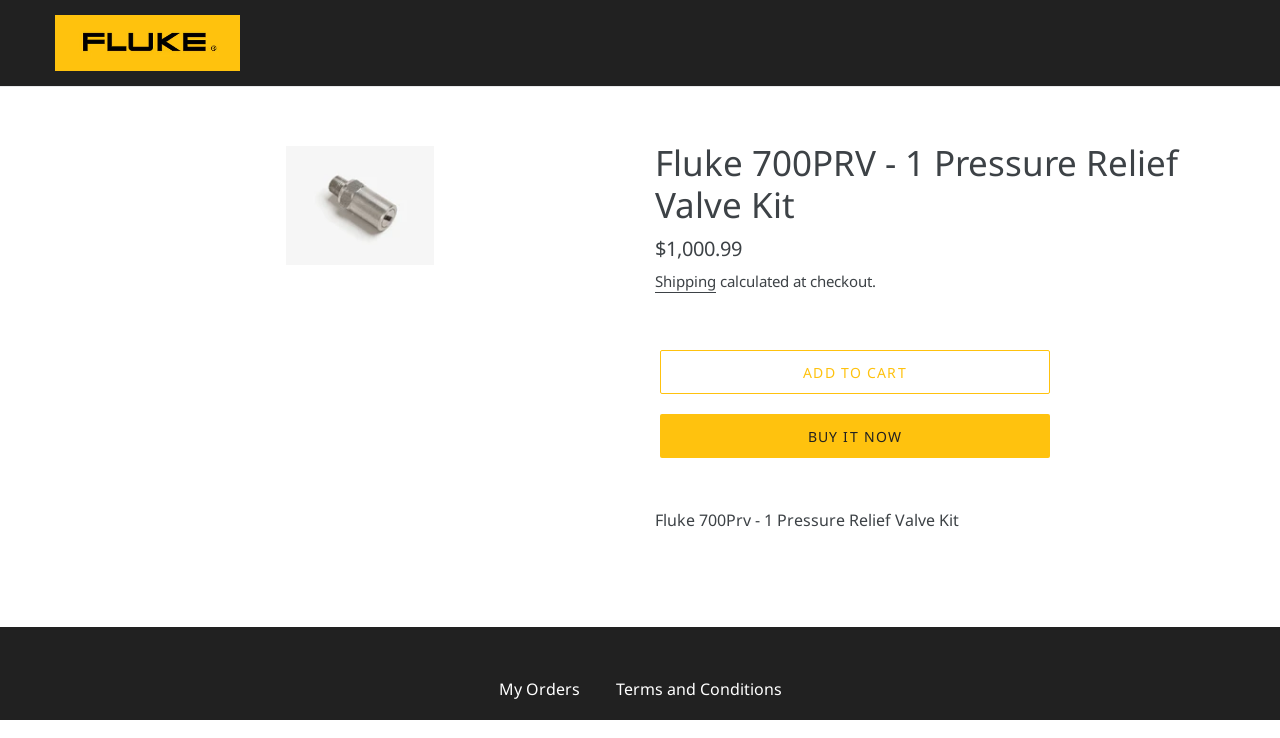

--- FILE ---
content_type: text/javascript
request_url: https://cdn.shopify.com/extensions/019a9137-357a-7af4-8ec2-28e2e7a5a5c8/sso-app-extension-77/assets/sso-widget.js
body_size: -128
content:
const widgetDomain = "store.xecurify.com";

function m(o,z) {
    var p, t, e = window.location.hostname,
        n = window.location.search;
    p = new URLSearchParams(n);
    t = p.has("checkout_url") 
    ? encodeURIComponent(p.get("checkout_url"))
    : p.has("return_url") 
        ? encodeURIComponent(p.get("return_url"))
        : encodeURIComponent(z);
        if(t == null || t == '' || t == '/'){
            location.href = `https://${widgetDomain}/moas/broker/login/shopify/${e}/account?idpname=${o}`
        }
        else {       
            location.href = `https://${widgetDomain}/moas/broker/login/shopify/${e}/account?idpname=${o}&redirect_endpoint=${t}`
        }
}

--- FILE ---
content_type: text/javascript
request_url: https://cdn.shopify.com/extensions/019a9137-357a-7af4-8ec2-28e2e7a5a5c8/sso-app-extension-77/assets/auto-redirect.js
body_size: 303
content:
function getRootDomain(hostname) {
  const parts = hostname.split('.');
  return parts.slice(-2).join('.');
}

function isShopifyPreviewDomain(hostname) {
  return getRootDomain(hostname) === 'shopifypreview.com';
}

if (loadscript) {
  let iCartValue;
  if (
    (document.cookie.split(";").forEach(function (t) {
      let [e, a] = t.split("=");
      "cart" == e.trim() && (iCartValue = a);
    }),
    void 0 !== iCartValue)
  ) {
    var date = new Date();
    date.setTime(date.getTime() + 1296e6),
      (document.cookie =
        "cart=" + iCartValue + "; expires=" + date.toGMTString() + "; path=/");
  }
  var current_url = window.location + " ";
  if (-1 == current_url.indexOf("account/activate")) {
    var shop_name =
        window.location.hostname === "checkout.shopify.com"
          ? storename
          : window.location.hostname,
      checkout_url = postReturnUrl 
      ? postReturnUrl 
        : (window.location.pathname === "/account/login" || window.location.pathname === "/account/register"
          ? `/account${window.location.search}${window.location.hash}`
                : `${window.location.pathname}${window.location.search}${window.location.hash}`); 
    const iUrlParams = new URLSearchParams(window.location.search);
    if (iUrlParams.has("checkout_url")) {
        checkout_url = `${iUrlParams
          .get("checkout_url")
          .replace(`https://${window.location.host}`, "")}`;
    }
    else if (iUrlParams.has("return_url")) {
        checkout_url = `${iUrlParams
          .get("return_url")
          .replace(`https://${window.location.host}`, "")}`;
    }

    (async function () {
      const isPreviewAllowed = await checkPreviewTheme();
      const shopifyPreviewTheme = isShopifyPreviewDomain(location.host);
      const isDesignMode = 
        typeof Shopify !== "undefined" && 
        (Shopify.designMode || isPreviewAllowed || shopifyPreviewTheme);

      if (!isDesignMode) {
        const isValidWhiteListPage = whiteListPage && whiteListPage !== '/pages/';
        const isInvalidCheckoutUrl = !checkout_url || checkout_url === 'null' || checkout_url === 'undefined';

        if (isValidWhiteListPage) {
          location.href = whiteListPage;
        } else {
          const redirectUrl = isInvalidCheckoutUrl
            ? `https://${domain}/moas/broker/login/shopify/${shop_name}/account`
            : `https://${domain}/moas/broker/login/shopify/${shop_name}/account?redirect_endpoint=${encodeURIComponent(checkout_url)}`;

          location.href = redirectUrl;
        }
      } else {
        document.body.style.opacity = '1';
      }
    })();

  }
} else {
  document.querySelector("body").style.opacity = "1";
}

// --- SSO Preview Theme Logic ---
async function checkPreviewTheme(){let e=new URLSearchParams(window.location.search);if(e.has("exp")&&e.has("iat")&&e.has("shop")){let t=e.get("exp"),a=e.get("iat"),i=e.get("shop");aD("exp",t,t),aD("iat",a,t),aD("shop",i,t)}let s=e.get("exp")||gD("exp"),p=e.get("iat")||gD("iat"),o=e.get("shop")||gD("shop");if(s&&p&&o){let h=document.getElementById("mo-iat"),l=h?h.getAttribute("data-value"):null;if(p===l)try{let n=await fetch(`/apps/sso/moas/api/v2/sso/extension/storepreview/validate?shop=${encodeURIComponent(o)}&iat=${encodeURIComponent(p)}&exp=${encodeURIComponent(s)}`);if(200===n.status)return!0}catch{}}return!1}
